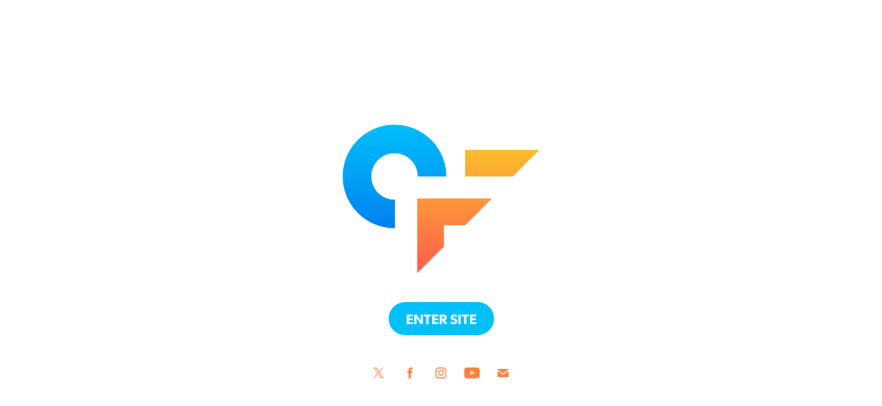

--- FILE ---
content_type: text/html; charset=utf-8
request_url: https://codyfreeland.com/
body_size: 3484
content:
<!DOCTYPE HTML>
<html lang="en-US">
<head>
  <meta charset="UTF-8" />
  <meta name="viewport" content="width=device-width, initial-scale=1" />
      <meta name="keywords"  content="photography,photographer,west virginia,bridgeport,fairmont,morgantown,wv,wedding,portrait,engagement,senior,pictures,maternity,cody freeland,wildlife" />
      <meta name="description"  content="A photographer based in north central West Virginia who offers photo sessions for family portraits, senior pictures, weddings, engagements, maternity pictures, and more!" />
      <meta name="twitter:card"  content="summary_large_image" />
      <meta name="twitter:site"  content="@AdobePortfolio" />
      <meta  property="og:title" content="Cody Freeland Photography" />
      <meta  property="og:description" content="A photographer based in north central West Virginia who offers photo sessions for family portraits, senior pictures, weddings, engagements, maternity pictures, and more!" />
      <meta  property="og:image" content="https://cdn.myportfolio.com/0585b816-7026-46e6-a21d-888a24bb9bca/297072ec-c33b-4ef1-b239-fb829e96e6a0_rwc_0x0x4200x4200x4200.jpg?h=4c9fa5b8719eabf90c0dd5450a00a4ca" />
        <link rel="icon" href="https://cdn.myportfolio.com/0585b816-7026-46e6-a21d-888a24bb9bca/6ffbe59e-ce43-46b1-99b7-72eda1a51de6_carw_1x1x32.jpg?h=33f7f0f24e43d5cb3e8a53ac0f9dfc55" />
        <link rel="apple-touch-icon" href="https://cdn.myportfolio.com/0585b816-7026-46e6-a21d-888a24bb9bca/ff0981a0-9b46-4f48-a5d0-0cd4c83f9a1d_carw_1x1x180.jpg?h=a24756b38cd97a28334eb6db9cd575d9" />
      <link rel="stylesheet" href="/dist/css/main.css" type="text/css" />
      <link rel="stylesheet" href="https://cdn.myportfolio.com/0585b816-7026-46e6-a21d-888a24bb9bca/e31655c17b1aacae2e32f35d3040847a1737390614.css?h=6682d176c3dc698f2912e25b7fa36a45" type="text/css" />
    <link rel="canonical" href="https://codyfreeland.com/home" />
      <title>Cody Freeland Photography</title>
    <script type="text/javascript" src="//use.typekit.net/ik/[base64].js?cb=8dae7d4d979f383d5ca1dd118e49b6878a07c580" async onload="
    try {
      window.Typekit.load();
    } catch (e) {
      console.warn('Typekit not loaded.');
    }
    "></script>
</head>
  <body class="transition-enabled">    <section class="splash centered e2e-site-content">
      <div class="outer-wrap">
        <div class="centered-content-wrap js-site-wrap splash-modules">
      <div class='page-background-video page-background-video-with-panel'>
      </div>
      <div class="page-content js-page-content" data-context="pages" data-identity="id:p677729b057a2d4f962f6177ff574823cb1454799fdf7c0f6789af">
        <div id="project-canvas" class="js-project-modules modules content">
          <div id="project-modules">
              
              <div class="project-module module image project-module-image js-js-project-module"  style="padding-top: 0px;
padding-bottom: px;
  width: 25%;
  float: center;
  clear: both;
">

  

  
     <div class="js-lightbox" data-src="https://cdn.myportfolio.com/0585b816-7026-46e6-a21d-888a24bb9bca/1835b0f9-36f9-4fa0-bd00-88d95a72f5e1.png?h=72cfc887c7703123ebb89b5a608a4c75">
           <img
             class="js-lazy e2e-site-project-module-image"
             src="[data-uri]"
             data-src="https://cdn.myportfolio.com/0585b816-7026-46e6-a21d-888a24bb9bca/1835b0f9-36f9-4fa0-bd00-88d95a72f5e1_rw_1920.png?h=1c6fcc5d870de9b8cfbd50480cd66ae6"
             data-srcset="https://cdn.myportfolio.com/0585b816-7026-46e6-a21d-888a24bb9bca/1835b0f9-36f9-4fa0-bd00-88d95a72f5e1_rw_600.png?h=9bd692b46dc616dd21cdaf23e89b9799 600w,https://cdn.myportfolio.com/0585b816-7026-46e6-a21d-888a24bb9bca/1835b0f9-36f9-4fa0-bd00-88d95a72f5e1_rw_1200.png?h=51c9371e476d1018a09eb7a45f047cab 1200w,https://cdn.myportfolio.com/0585b816-7026-46e6-a21d-888a24bb9bca/1835b0f9-36f9-4fa0-bd00-88d95a72f5e1_rw_1920.png?h=1c6fcc5d870de9b8cfbd50480cd66ae6 1920w,"
             data-sizes="(max-width: 1920px) 100vw, 1920px"
             width="1920"
             height="0"
             style="padding-bottom: 100%; background: rgba(0, 0, 0, 0.03)"
             
           >
     </div>
  

</div>

              
              
              
              
              
              
              
              
              <div class="js-project-module project-module module button project-module-button" data-id="m677729b05fe2b600c645a6598d89a165dced0cb98738ef053fe2d"  style=" padding-top: 0px;
padding-bottom: 0px;
">
    <div class="button-container" style="">
      <a href="/work" class="button-module preserve-whitespace--nowrap">ENTER SITE</a>
      
    </div>
</div>

              
              
              
              
              
              
              
              
              
              
              
              
              
              
              
              
              
              <div class="js-project-module project-module module social_icons project-module-social_icons align-" data-id="m677729b05fe3d51a5a2126da6f5bf35e456628ed3f305e383986c">
  <div class="module-content module-content-social_icons js-module-content">
      <div class="social">
        <ul>
              <li>
                <a href="http://www.x.com/codyfreeland" target="_blank">
                  <svg xmlns="http://www.w3.org/2000/svg" xmlns:xlink="http://www.w3.org/1999/xlink" version="1.1" x="0px" y="0px" viewBox="-8 -3 35 24" xml:space="preserve" class="icon"><path d="M10.4 7.4 16.9 0h-1.5L9.7 6.4 5.2 0H0l6.8 9.7L0 17.4h1.5l5.9-6.8 4.7 6.8h5.2l-6.9-10ZM8.3 9.8l-.7-1-5.5-7.6h2.4l4.4 6.2.7 1 5.7 8h-2.4L8.3 9.8Z"/></svg>
                </a>
              </li>
              <li>
                <a href="http://www.facebook.com/codyfreelandphoto" target="_blank">
                  <svg xmlns="http://www.w3.org/2000/svg" xmlns:xlink="http://www.w3.org/1999/xlink" version="1.1" x="0px" y="0px" viewBox="0 0 30 24" xml:space="preserve" class="icon"><path d="M16.21 20h-3.26v-8h-1.63V9.24h1.63V7.59c0-2.25 0.92-3.59 3.53-3.59h2.17v2.76H17.3 c-1.02 0-1.08 0.39-1.08 1.11l0 1.38h2.46L18.38 12h-2.17V20z"/></svg>
                </a>
              </li>
              <li>
                <a href="http://www.instagram.com/codyfreeland" target="_blank">
                  <svg version="1.1" id="Layer_1" xmlns="http://www.w3.org/2000/svg" xmlns:xlink="http://www.w3.org/1999/xlink" viewBox="0 0 30 24" style="enable-background:new 0 0 30 24;" xml:space="preserve" class="icon">
                  <g>
                    <path d="M15,5.4c2.1,0,2.4,0,3.2,0c0.8,0,1.2,0.2,1.5,0.3c0.4,0.1,0.6,0.3,0.9,0.6c0.3,0.3,0.5,0.5,0.6,0.9
                      c0.1,0.3,0.2,0.7,0.3,1.5c0,0.8,0,1.1,0,3.2s0,2.4,0,3.2c0,0.8-0.2,1.2-0.3,1.5c-0.1,0.4-0.3,0.6-0.6,0.9c-0.3,0.3-0.5,0.5-0.9,0.6
                      c-0.3,0.1-0.7,0.2-1.5,0.3c-0.8,0-1.1,0-3.2,0s-2.4,0-3.2,0c-0.8,0-1.2-0.2-1.5-0.3c-0.4-0.1-0.6-0.3-0.9-0.6
                      c-0.3-0.3-0.5-0.5-0.6-0.9c-0.1-0.3-0.2-0.7-0.3-1.5c0-0.8,0-1.1,0-3.2s0-2.4,0-3.2c0-0.8,0.2-1.2,0.3-1.5c0.1-0.4,0.3-0.6,0.6-0.9
                      c0.3-0.3,0.5-0.5,0.9-0.6c0.3-0.1,0.7-0.2,1.5-0.3C12.6,5.4,12.9,5.4,15,5.4 M15,4c-2.2,0-2.4,0-3.3,0c-0.9,0-1.4,0.2-1.9,0.4
                      c-0.5,0.2-1,0.5-1.4,0.9C7.9,5.8,7.6,6.2,7.4,6.8C7.2,7.3,7.1,7.9,7,8.7C7,9.6,7,9.8,7,12s0,2.4,0,3.3c0,0.9,0.2,1.4,0.4,1.9
                      c0.2,0.5,0.5,1,0.9,1.4c0.4,0.4,0.9,0.7,1.4,0.9c0.5,0.2,1.1,0.3,1.9,0.4c0.9,0,1.1,0,3.3,0s2.4,0,3.3,0c0.9,0,1.4-0.2,1.9-0.4
                      c0.5-0.2,1-0.5,1.4-0.9c0.4-0.4,0.7-0.9,0.9-1.4c0.2-0.5,0.3-1.1,0.4-1.9c0-0.9,0-1.1,0-3.3s0-2.4,0-3.3c0-0.9-0.2-1.4-0.4-1.9
                      c-0.2-0.5-0.5-1-0.9-1.4c-0.4-0.4-0.9-0.7-1.4-0.9c-0.5-0.2-1.1-0.3-1.9-0.4C17.4,4,17.2,4,15,4L15,4L15,4z"/>
                    <path d="M15,7.9c-2.3,0-4.1,1.8-4.1,4.1s1.8,4.1,4.1,4.1s4.1-1.8,4.1-4.1S17.3,7.9,15,7.9L15,7.9z M15,14.7c-1.5,0-2.7-1.2-2.7-2.7
                      c0-1.5,1.2-2.7,2.7-2.7s2.7,1.2,2.7,2.7C17.7,13.5,16.5,14.7,15,14.7L15,14.7z"/>
                    <path d="M20.2,7.7c0,0.5-0.4,1-1,1s-1-0.4-1-1s0.4-1,1-1S20.2,7.2,20.2,7.7L20.2,7.7z"/>
                  </g>
                  </svg>
                </a>
              </li>
              <li>
                <a href="http://www.youtube.com/@codyfreelandphoto" target="_blank">
                  <svg xmlns="http://www.w3.org/2000/svg" xmlns:xlink="http://www.w3.org/1999/xlink" version="1.1" id="Layer_1" viewBox="0 0 30 24" xml:space="preserve" class="icon"><path d="M26.15 16.54c0 0-0.22 1.57-0.9 2.26c-0.87 0.91-1.84 0.91-2.28 0.96C19.78 20 15 20 15 20 s-5.91-0.05-7.74-0.23c-0.51-0.09-1.64-0.07-2.51-0.97c-0.68-0.69-0.91-2.26-0.91-2.26s-0.23-1.84-0.23-3.68v-1.73 c0-1.84 0.23-3.68 0.23-3.68s0.22-1.57 0.91-2.26c0.87-0.91 1.83-0.91 2.28-0.96C10.22 4 15 4 15 4H15c0 0 4.8 0 8 0.2 c0.44 0.1 1.4 0.1 2.3 0.96c0.68 0.7 0.9 2.3 0.9 2.26s0.23 1.8 0.2 3.68v1.73C26.38 14.7 26.1 16.5 26.1 16.54z M12.65 8.56l0 6.39l6.15-3.18L12.65 8.56z"/></svg>
                </a>
              </li>
              <li>
                <a href="mailto:codyfreelandphoto@gmail.com">
                  <svg version="1.1" id="Layer_1" xmlns="http://www.w3.org/2000/svg" xmlns:xlink="http://www.w3.org/1999/xlink" x="0px" y="0px" viewBox="0 0 30 24" style="enable-background:new 0 0 30 24;" xml:space="preserve" class="icon">
                    <g>
                      <path d="M15,13L7.1,7.1c0-0.5,0.4-1,1-1h13.8c0.5,0,1,0.4,1,1L15,13z M15,14.8l7.9-5.9v8.1c0,0.5-0.4,1-1,1H8.1c-0.5,0-1-0.4-1-1 V8.8L15,14.8z"/>
                    </g>
                  </svg>
                </a>
              </li>
        </ul>
      </div>
  </div>
</div>

              
          </div>
        </div>
      </div>
        </div>
      </div>
    </section>
</body>
<script type="text/javascript">
  // fix for Safari's back/forward cache
  window.onpageshow = function(e) {
    if (e.persisted) { window.location.reload(); }
  };
</script>
  <script type="text/javascript">var __config__ = {"page_id":"p677729b057a2d4f962f6177ff574823cb1454799fdf7c0f6789af","theme":{"name":"marta\/ludwig"},"pageTransition":true,"linkTransition":true,"disableDownload":false,"localizedValidationMessages":{"required":"This field is required","Email":"This field must be a valid email address"},"lightbox":{"enabled":true,"color":{"opacity":0.94,"hex":"#fff"}},"cookie_banner":{"enabled":false}};</script>
  <script type="text/javascript" src="/site/translations?cb=8dae7d4d979f383d5ca1dd118e49b6878a07c580"></script>
  <script type="text/javascript" src="/dist/js/main.js?cb=8dae7d4d979f383d5ca1dd118e49b6878a07c580"></script>
</html>
